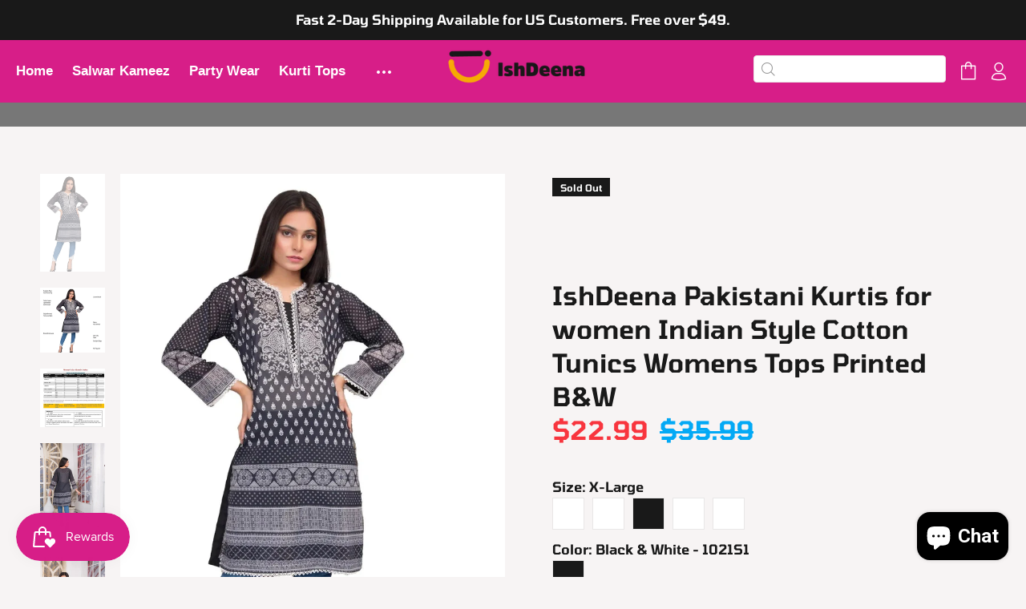

--- FILE ---
content_type: application/javascript; charset=utf-8
request_url: https://searchanise-ef84.kxcdn.com/preload_data.3g4K0B7S2a.js
body_size: 588
content:
window.Searchanise.preloadedSuggestions=['kurtis tunic','pakistani kurtis','size small','chiffon dupatta','linen printed','chikankari embroidered','embroidered suit','buy one get one free','cotton short kurtis','pakistani linen','party wear','extra small','ishdeena party wear formal outfits indian pakistani wedding dresses for women designer','indian kurtis','cotton kurti','daily wear','indian clothing','3x linen','kurtis tunics','patiala salwar','lawn suits','ishdeena elegant cotton kurtis for women ready to wear tunic tops for ladies one piece','readymade salwar','linen suit','long indian tunic','short kurti','kurta bogo','women kurtis','lawn salwar kameez indian dresses for women ready to wear embroidered','shalwar kameez','short kurta','ishdeena women party wear','chiffon dresses','small kurta','women unstitched','trousers colors','three piece white suit','wedding clothes','pakistan dresses','linen wool','white kurta','xx large','white kameez','porcelain i22s4','velvet suits','sizes small','linen kurti','pajama set linen fabric shirt','3 piece set','womens tops','lehenga choli','bogo offers on kurtis collections','khadi kurtis','return policies','linen shalwar','wedding dress','embroidered linen suits','return policy','sleeve tops','black and white','gown floor','yellow and pink','designer suit for party','indian styles','women dresses','self jacquard','blue suits','pajama set linen fabric','salwar kameez suit','rayon tunics','white kurta short','black and gold','floral suit','lawn printed','x small','embroidery top','indian style','latest style','large indigo 1121s1','ishdeena cotton myrtle green salwar','salwar kameez','indian shirts','khaddar 3 piece suit','engagement dress','long dress','green kurtis','white trouser','extra large honey 081s1','mega deal buy one get one free','khadi kurtis/tunics','indian dresses for women party wear','trousers material','mens clothes','stitched kurti'];

--- FILE ---
content_type: text/javascript; charset=utf-8
request_url: https://ishdeena.com/products/pakistani-kurtis-for-women-indian-style-cotton-tunics-womens-tops-printed-b-wv18az1021s1id5.js
body_size: 2080
content:
{"id":7222931947608,"title":"IshDeena Pakistani Kurtis for women Indian Style Cotton Tunics Womens Tops Printed B\u0026W","handle":"pakistani-kurtis-for-women-indian-style-cotton-tunics-womens-tops-printed-b-wv18az1021s1id5","description":" ➤ Shirt = White \u0026amp; Black Digital Printed Cotton Lawn | Fabric Softness = Soft | Fabric Thickness = Thin See Through | Fabric Weight = Light | Fabric Stretch = Little Stretch ➤ Length –  Medium Shirt Length 37.2 inches, knee-length;  ➤ Sizes Available – Medium, Large, X-Large, 2X-Large, 3X-Large. See the size chart in the given pictures. Fully Stitched and Ready to Wear. Please order per your body size measurements as given in the chart in the pictures | IshDeena - \"Just Real, You Get What You See!\" ➤ Style – Side Slits Closed, Contemporary Kurta Type, slips over the head  ➤ Occasion\/Use = Party, Functions, Get Together, Gifts || Extra Details – Lining\/Inner – No; Pockets – No; Sleeves – Full; Sleeves Opening – Regular; Neck – Round; Side Slits - Closed | IshDeena - \"Just Real, You Get What You See!\"\u003cbr\u003eIshDeena Black and White Lawn Kurti Tunic Womens Tops is the perfect shirt for any summer occasion! With its black and white colors, it is perfect for any skin tone and its lightweight fabric will keep you cool and comfortable all day long. Plus, its tunic style is flattering on any body type. Whether you're headed to a barbecue or a day at the beach, this shirt is a must-have for your summer wardrobe.\u003cbr\u003e IshDeena - \"Just Real, You Get What You See!\" || The fine quality Linen fabric kurti in gorgeous black \u0026amp; white color combination will give you a unique and graceful style. The Linen is soft and breathable which feels so nice, yet durable which will last longer. The kurti is good for the Winter season as well as for Spring and Autumn. Buy it Now before it is Sold Out! \u003cbr\u003e  \u003cbr\u003e We offer a wide range of products, so you can find the perfect one for your needs. We also offer fast, free shipping on most of the orders, so you can get your products as soon as possible.  Different types of Kurtis that we manufacture are given below: \n\n3\/4 sleeve tunic tops for women are a great choice for any woman who wants to look her best. They are available in many different colors and styles, so you can find the perfect one to match your personal style. White kurta women Diwali Kurtis for women Diwali tops for women Indian Kuta Indian Kurti for women Indian women kurta women Indian Kurtis set women Kurtis Indian tunic top plus size Kurtis for women kurtas women Lucknow chikankari Kurti Pakistani Kurtis 3x tunics for women cotton tunics for women 3\/4 sleeve tunic top are all great choices for any woman who wants to look her best. \u003cbr\u003e","published_at":"2022-08-19T21:44:37-04:00","created_at":"2022-08-19T21:44:57-04:00","vendor":"IshDeena","type":"Tunic Tops","tags":["Black and White","issues","Kurtis","Lawn","V17AZ1021S1"],"price":2299,"price_min":2299,"price_max":2299,"available":false,"price_varies":false,"compare_at_price":3599,"compare_at_price_min":3599,"compare_at_price_max":3599,"compare_at_price_varies":false,"variants":[{"id":40042109501528,"title":"Medium \/ Black \u0026 White - 1021S1","option1":"Medium","option2":"Black \u0026 White - 1021S1","option3":null,"sku":"1P-M-V17AZ1021S1-BLA-ID5","requires_shipping":true,"taxable":true,"featured_image":{"id":42511791292712,"product_id":7222931947608,"position":1,"created_at":"2023-05-13T16:08:23-04:00","updated_at":"2025-01-30T12:08:31-05:00","alt":"IshDeena Pakistani Kurtis for women Indian Style Cotton Tunics Womens Tops Printed B\u0026W - IshDeena","width":1365,"height":2048,"src":"https:\/\/cdn.shopify.com\/s\/files\/1\/0044\/2482\/6968\/files\/ishdeena-pakistani-kurtis-for-women-indian-style-cotton-tunics-womens-tops-printed-bw-481161.jpg?v=1738256911","variant_ids":[40042109501528,40042109534296,40042109567064,40042109599832,40042109632600]},"available":false,"name":"IshDeena Pakistani Kurtis for women Indian Style Cotton Tunics Womens Tops Printed B\u0026W - Medium \/ Black \u0026 White - 1021S1","public_title":"Medium \/ Black \u0026 White - 1021S1","options":["Medium","Black \u0026 White - 1021S1"],"price":2299,"weight":140,"compare_at_price":3599,"inventory_management":"shopify","barcode":"6.97778E+11","featured_media":{"alt":"IshDeena Pakistani Kurtis for women Indian Style Cotton Tunics Womens Tops Printed B\u0026W - IshDeena","id":34873017598248,"position":1,"preview_image":{"aspect_ratio":0.667,"height":2048,"width":1365,"src":"https:\/\/cdn.shopify.com\/s\/files\/1\/0044\/2482\/6968\/files\/ishdeena-pakistani-kurtis-for-women-indian-style-cotton-tunics-womens-tops-printed-bw-481161.jpg?v=1738256911"}},"requires_selling_plan":false,"selling_plan_allocations":[]},{"id":40042109534296,"title":"Large \/ Black \u0026 White - 1021S1","option1":"Large","option2":"Black \u0026 White - 1021S1","option3":null,"sku":"1P-L-V17AZ1021S1-BLA-ID5","requires_shipping":true,"taxable":true,"featured_image":{"id":42511791292712,"product_id":7222931947608,"position":1,"created_at":"2023-05-13T16:08:23-04:00","updated_at":"2025-01-30T12:08:31-05:00","alt":"IshDeena Pakistani Kurtis for women Indian Style Cotton Tunics Womens Tops Printed B\u0026W - IshDeena","width":1365,"height":2048,"src":"https:\/\/cdn.shopify.com\/s\/files\/1\/0044\/2482\/6968\/files\/ishdeena-pakistani-kurtis-for-women-indian-style-cotton-tunics-womens-tops-printed-bw-481161.jpg?v=1738256911","variant_ids":[40042109501528,40042109534296,40042109567064,40042109599832,40042109632600]},"available":false,"name":"IshDeena Pakistani Kurtis for women Indian Style Cotton Tunics Womens Tops Printed B\u0026W - Large \/ Black \u0026 White - 1021S1","public_title":"Large \/ Black \u0026 White - 1021S1","options":["Large","Black \u0026 White - 1021S1"],"price":2299,"weight":140,"compare_at_price":3599,"inventory_management":"shopify","barcode":"6.97778E+11","featured_media":{"alt":"IshDeena Pakistani Kurtis for women Indian Style Cotton Tunics Womens Tops Printed B\u0026W - IshDeena","id":34873017598248,"position":1,"preview_image":{"aspect_ratio":0.667,"height":2048,"width":1365,"src":"https:\/\/cdn.shopify.com\/s\/files\/1\/0044\/2482\/6968\/files\/ishdeena-pakistani-kurtis-for-women-indian-style-cotton-tunics-womens-tops-printed-bw-481161.jpg?v=1738256911"}},"requires_selling_plan":false,"selling_plan_allocations":[]},{"id":40042109567064,"title":"X-Large \/ Black \u0026 White - 1021S1","option1":"X-Large","option2":"Black \u0026 White - 1021S1","option3":null,"sku":"1P-XL-V17AZ1021S1-BLA-ID5","requires_shipping":true,"taxable":true,"featured_image":{"id":42511791292712,"product_id":7222931947608,"position":1,"created_at":"2023-05-13T16:08:23-04:00","updated_at":"2025-01-30T12:08:31-05:00","alt":"IshDeena Pakistani Kurtis for women Indian Style Cotton Tunics Womens Tops Printed B\u0026W - IshDeena","width":1365,"height":2048,"src":"https:\/\/cdn.shopify.com\/s\/files\/1\/0044\/2482\/6968\/files\/ishdeena-pakistani-kurtis-for-women-indian-style-cotton-tunics-womens-tops-printed-bw-481161.jpg?v=1738256911","variant_ids":[40042109501528,40042109534296,40042109567064,40042109599832,40042109632600]},"available":false,"name":"IshDeena Pakistani Kurtis for women Indian Style Cotton Tunics Womens Tops Printed B\u0026W - X-Large \/ Black \u0026 White - 1021S1","public_title":"X-Large \/ Black \u0026 White - 1021S1","options":["X-Large","Black \u0026 White - 1021S1"],"price":2299,"weight":150,"compare_at_price":3599,"inventory_management":"shopify","barcode":"6.97778E+11","featured_media":{"alt":"IshDeena Pakistani Kurtis for women Indian Style Cotton Tunics Womens Tops Printed B\u0026W - IshDeena","id":34873017598248,"position":1,"preview_image":{"aspect_ratio":0.667,"height":2048,"width":1365,"src":"https:\/\/cdn.shopify.com\/s\/files\/1\/0044\/2482\/6968\/files\/ishdeena-pakistani-kurtis-for-women-indian-style-cotton-tunics-womens-tops-printed-bw-481161.jpg?v=1738256911"}},"requires_selling_plan":false,"selling_plan_allocations":[]},{"id":40042109599832,"title":"2X-Large \/ Black \u0026 White - 1021S1","option1":"2X-Large","option2":"Black \u0026 White - 1021S1","option3":null,"sku":"1P-2X-V17AZ1021S1-BLA-ID5","requires_shipping":true,"taxable":true,"featured_image":{"id":42511791292712,"product_id":7222931947608,"position":1,"created_at":"2023-05-13T16:08:23-04:00","updated_at":"2025-01-30T12:08:31-05:00","alt":"IshDeena Pakistani Kurtis for women Indian Style Cotton Tunics Womens Tops Printed B\u0026W - IshDeena","width":1365,"height":2048,"src":"https:\/\/cdn.shopify.com\/s\/files\/1\/0044\/2482\/6968\/files\/ishdeena-pakistani-kurtis-for-women-indian-style-cotton-tunics-womens-tops-printed-bw-481161.jpg?v=1738256911","variant_ids":[40042109501528,40042109534296,40042109567064,40042109599832,40042109632600]},"available":false,"name":"IshDeena Pakistani Kurtis for women Indian Style Cotton Tunics Womens Tops Printed B\u0026W - 2X-Large \/ Black \u0026 White - 1021S1","public_title":"2X-Large \/ Black \u0026 White - 1021S1","options":["2X-Large","Black \u0026 White - 1021S1"],"price":2299,"weight":160,"compare_at_price":3599,"inventory_management":"shopify","barcode":"6.97778E+11","featured_media":{"alt":"IshDeena Pakistani Kurtis for women Indian Style Cotton Tunics Womens Tops Printed B\u0026W - IshDeena","id":34873017598248,"position":1,"preview_image":{"aspect_ratio":0.667,"height":2048,"width":1365,"src":"https:\/\/cdn.shopify.com\/s\/files\/1\/0044\/2482\/6968\/files\/ishdeena-pakistani-kurtis-for-women-indian-style-cotton-tunics-womens-tops-printed-bw-481161.jpg?v=1738256911"}},"requires_selling_plan":false,"selling_plan_allocations":[]},{"id":40042109632600,"title":"3X-Large \/ Black \u0026 White - 1021S1","option1":"3X-Large","option2":"Black \u0026 White - 1021S1","option3":null,"sku":"1P-3X-V17AZ1021S1-BLA-ID5","requires_shipping":true,"taxable":true,"featured_image":{"id":42511791292712,"product_id":7222931947608,"position":1,"created_at":"2023-05-13T16:08:23-04:00","updated_at":"2025-01-30T12:08:31-05:00","alt":"IshDeena Pakistani Kurtis for women Indian Style Cotton Tunics Womens Tops Printed B\u0026W - IshDeena","width":1365,"height":2048,"src":"https:\/\/cdn.shopify.com\/s\/files\/1\/0044\/2482\/6968\/files\/ishdeena-pakistani-kurtis-for-women-indian-style-cotton-tunics-womens-tops-printed-bw-481161.jpg?v=1738256911","variant_ids":[40042109501528,40042109534296,40042109567064,40042109599832,40042109632600]},"available":false,"name":"IshDeena Pakistani Kurtis for women Indian Style Cotton Tunics Womens Tops Printed B\u0026W - 3X-Large \/ Black \u0026 White - 1021S1","public_title":"3X-Large \/ Black \u0026 White - 1021S1","options":["3X-Large","Black \u0026 White - 1021S1"],"price":2299,"weight":160,"compare_at_price":3599,"inventory_management":"shopify","barcode":"6.97778E+11","featured_media":{"alt":"IshDeena Pakistani Kurtis for women Indian Style Cotton Tunics Womens Tops Printed B\u0026W - IshDeena","id":34873017598248,"position":1,"preview_image":{"aspect_ratio":0.667,"height":2048,"width":1365,"src":"https:\/\/cdn.shopify.com\/s\/files\/1\/0044\/2482\/6968\/files\/ishdeena-pakistani-kurtis-for-women-indian-style-cotton-tunics-womens-tops-printed-bw-481161.jpg?v=1738256911"}},"requires_selling_plan":false,"selling_plan_allocations":[]}],"images":["\/\/cdn.shopify.com\/s\/files\/1\/0044\/2482\/6968\/files\/ishdeena-pakistani-kurtis-for-women-indian-style-cotton-tunics-womens-tops-printed-bw-481161.jpg?v=1738256911","\/\/cdn.shopify.com\/s\/files\/1\/0044\/2482\/6968\/files\/ishdeena-pakistani-kurtis-for-women-indian-style-cotton-tunics-womens-tops-printed-bw-114343.jpg?v=1738256911","\/\/cdn.shopify.com\/s\/files\/1\/0044\/2482\/6968\/products\/ishdeena-pakistani-kurtis-for-women-indian-style-cotton-tunics-womens-tops-printed-bw-516259.jpg?v=1738256911","\/\/cdn.shopify.com\/s\/files\/1\/0044\/2482\/6968\/files\/ishdeena-pakistani-kurtis-for-women-indian-style-cotton-tunics-womens-tops-printed-bw-142550.jpg?v=1738256911","\/\/cdn.shopify.com\/s\/files\/1\/0044\/2482\/6968\/files\/ishdeena-pakistani-kurtis-for-women-indian-style-cotton-tunics-womens-tops-printed-bw-457297.jpg?v=1738256911","\/\/cdn.shopify.com\/s\/files\/1\/0044\/2482\/6968\/files\/ishdeena-pakistani-kurtis-for-women-indian-style-cotton-tunics-womens-tops-printed-bw-384504.jpg?v=1738256910"],"featured_image":"\/\/cdn.shopify.com\/s\/files\/1\/0044\/2482\/6968\/files\/ishdeena-pakistani-kurtis-for-women-indian-style-cotton-tunics-womens-tops-printed-bw-481161.jpg?v=1738256911","options":[{"name":"Size","position":1,"values":["Medium","Large","X-Large","2X-Large","3X-Large"]},{"name":"Color","position":2,"values":["Black \u0026 White - 1021S1"]}],"url":"\/products\/pakistani-kurtis-for-women-indian-style-cotton-tunics-womens-tops-printed-b-wv18az1021s1id5","media":[{"alt":"IshDeena Pakistani Kurtis for women Indian Style Cotton Tunics Womens Tops Printed B\u0026W - IshDeena","id":34873017598248,"position":1,"preview_image":{"aspect_ratio":0.667,"height":2048,"width":1365,"src":"https:\/\/cdn.shopify.com\/s\/files\/1\/0044\/2482\/6968\/files\/ishdeena-pakistani-kurtis-for-women-indian-style-cotton-tunics-womens-tops-printed-bw-481161.jpg?v=1738256911"},"aspect_ratio":0.667,"height":2048,"media_type":"image","src":"https:\/\/cdn.shopify.com\/s\/files\/1\/0044\/2482\/6968\/files\/ishdeena-pakistani-kurtis-for-women-indian-style-cotton-tunics-womens-tops-printed-bw-481161.jpg?v=1738256911","width":1365},{"alt":"IshDeena Pakistani Kurtis for women Indian Style Cotton Tunics Womens Tops Printed B\u0026W - IshDeena","id":34873020186920,"position":2,"preview_image":{"aspect_ratio":1.0,"height":2048,"width":2048,"src":"https:\/\/cdn.shopify.com\/s\/files\/1\/0044\/2482\/6968\/files\/ishdeena-pakistani-kurtis-for-women-indian-style-cotton-tunics-womens-tops-printed-bw-114343.jpg?v=1738256911"},"aspect_ratio":1.0,"height":2048,"media_type":"image","src":"https:\/\/cdn.shopify.com\/s\/files\/1\/0044\/2482\/6968\/files\/ishdeena-pakistani-kurtis-for-women-indian-style-cotton-tunics-womens-tops-printed-bw-114343.jpg?v=1738256911","width":2048},{"alt":"IshDeena Pakistani Kurtis for women Indian Style Cotton Tunics Womens Tops Printed B\u0026W - IshDeena","id":34876560474408,"position":3,"preview_image":{"aspect_ratio":1.094,"height":919,"width":1005,"src":"https:\/\/cdn.shopify.com\/s\/files\/1\/0044\/2482\/6968\/products\/ishdeena-pakistani-kurtis-for-women-indian-style-cotton-tunics-womens-tops-printed-bw-516259.jpg?v=1738256911"},"aspect_ratio":1.094,"height":919,"media_type":"image","src":"https:\/\/cdn.shopify.com\/s\/files\/1\/0044\/2482\/6968\/products\/ishdeena-pakistani-kurtis-for-women-indian-style-cotton-tunics-womens-tops-printed-bw-516259.jpg?v=1738256911","width":1005},{"alt":"IshDeena Pakistani Kurtis for women Indian Style Cotton Tunics Womens Tops Printed B\u0026W - IshDeena","id":34873021563176,"position":4,"preview_image":{"aspect_ratio":0.667,"height":2048,"width":1365,"src":"https:\/\/cdn.shopify.com\/s\/files\/1\/0044\/2482\/6968\/files\/ishdeena-pakistani-kurtis-for-women-indian-style-cotton-tunics-womens-tops-printed-bw-142550.jpg?v=1738256911"},"aspect_ratio":0.667,"height":2048,"media_type":"image","src":"https:\/\/cdn.shopify.com\/s\/files\/1\/0044\/2482\/6968\/files\/ishdeena-pakistani-kurtis-for-women-indian-style-cotton-tunics-womens-tops-printed-bw-142550.jpg?v=1738256911","width":1365},{"alt":"IshDeena Pakistani Kurtis for women Indian Style Cotton Tunics Womens Tops Printed B\u0026W - IshDeena","id":34873021727016,"position":5,"preview_image":{"aspect_ratio":0.667,"height":2048,"width":1365,"src":"https:\/\/cdn.shopify.com\/s\/files\/1\/0044\/2482\/6968\/files\/ishdeena-pakistani-kurtis-for-women-indian-style-cotton-tunics-womens-tops-printed-bw-457297.jpg?v=1738256911"},"aspect_ratio":0.667,"height":2048,"media_type":"image","src":"https:\/\/cdn.shopify.com\/s\/files\/1\/0044\/2482\/6968\/files\/ishdeena-pakistani-kurtis-for-women-indian-style-cotton-tunics-womens-tops-printed-bw-457297.jpg?v=1738256911","width":1365},{"alt":"IshDeena Pakistani Kurtis for women Indian Style Cotton Tunics Womens Tops Printed B\u0026W - IshDeena","id":34873028149544,"position":6,"preview_image":{"aspect_ratio":0.667,"height":2048,"width":1365,"src":"https:\/\/cdn.shopify.com\/s\/files\/1\/0044\/2482\/6968\/files\/ishdeena-pakistani-kurtis-for-women-indian-style-cotton-tunics-womens-tops-printed-bw-384504.jpg?v=1738256910"},"aspect_ratio":0.667,"height":2048,"media_type":"image","src":"https:\/\/cdn.shopify.com\/s\/files\/1\/0044\/2482\/6968\/files\/ishdeena-pakistani-kurtis-for-women-indian-style-cotton-tunics-womens-tops-printed-bw-384504.jpg?v=1738256910","width":1365}],"requires_selling_plan":false,"selling_plan_groups":[]}

--- FILE ---
content_type: text/plain;charset=UTF-8, text/javascript
request_url: https://app.crazyload.io/pageview?shop=ishdeena.myshopify.com
body_size: -93
content:
// 1768608150203 | ishdeena.myshopify.com | 410